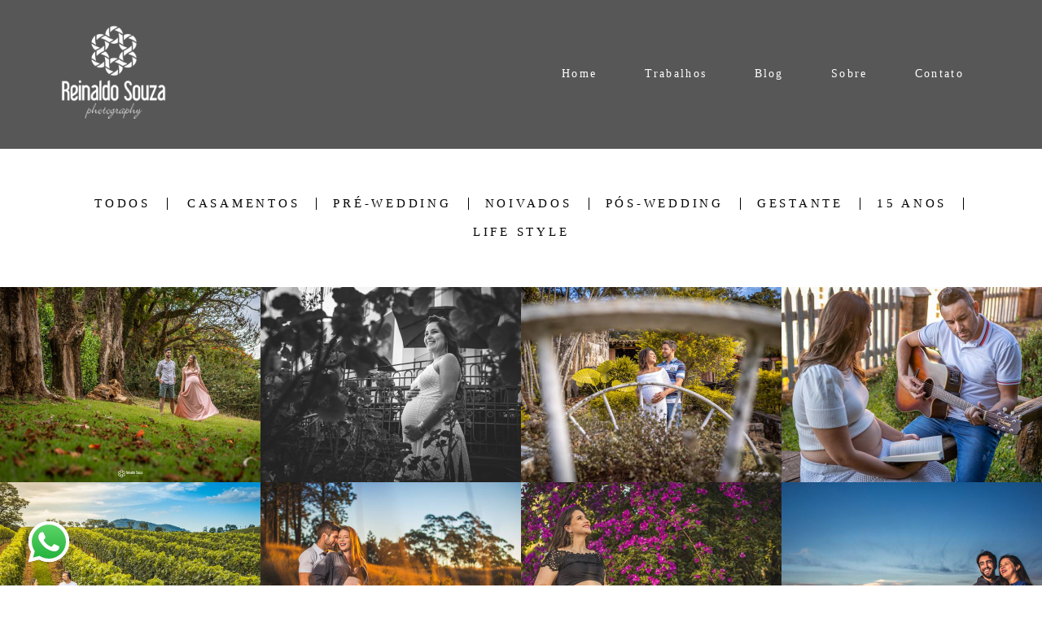

--- FILE ---
content_type: text/html; charset=utf-8
request_url: https://www.reinaldosouza.com/portfolio/gestante
body_size: 4856
content:
<!DOCTYPE html>
<html lang="pt-BR">

<head>
  <title>Gestante - Reinaldo Souza Fotografias</title>
  <meta charset="UTF-8">
  <meta name="description" content="Portfólio de Gestante por Reinaldo Souza Fotografias">
  <meta name="keywords" content="Reinaldo,Souza,Fotografias,Casamento,Fotografia,Pré Wedding,Book de casal,Ensaio de Casal,Photographias,Foto de Casamento">
  <meta name="author" content="">
  <meta property="og:title" content="Gestante - Reinaldo Souza Fotografias">
  <meta property="og:description" content="Portfólio de Gestante por Reinaldo Souza Fotografias">
  <meta property="og:type" content="website">
  <meta property="og:url" content="https://www.reinaldosouza.com/portfolio/gestante">
  <meta property="og:image" itemprop="image" content="https://alfred.alboompro.com/crop/width/600/height/400/mode/jpeg/quality/70/url/storage.alboom.ninja/sites/822/img/og_image/logo-nova-2015-azul-vert.png">
  <meta property="og:image:type" content="image/jpeg">
  <meta property="og:image:width" content="600">
  <meta property="og:image:height" content="400">
  <meta name="viewport" content="width=device-width, initial-scale=1.0, user-scalable=yes">
  <meta name="mobile-web-app-capable" content="yes">

  
      <!-- Canonical URL -->
    <link rel="canonical" href="https://www.reinaldosouza.com/portfolio/gestante">
  
  <link rel="shortcut icon" type="image/png" href="https://storage.alboom.ninja/sites/822/img/favicon.png" />  <meta name="google-site-verification" content="ruGjCdgDTfMEcYu4oJbEsQnzjHvX6HoK10U9C6H6q1U" />
      <link rel="stylesheet" href="https://bifrost.alboompro.com/static/boom-v3/themes/9/dist/css/main.min.css?v=2.8.594" id="cssPath">
          <link rel="stylesheet" href="https://bifrost.alboompro.com/static/boom-v3/assets/vendors/font-awesome/5.15.4/css/all.min.css?v=2.8.594">
  
  <style type="text/css">.cp--album-preview .cp__container .cp__header {
  margin-bottom: 10px;
}
.cp--album-preview .cp__container .cp__alboom-type {
  display: none;
}.boom-button, .cp__alboom-type{background-color:rgba(33, 33, 33, 1);border-color:rgba(33, 33, 33, 1);color:rgba(255, 255, 255, 1);border-radius:3px;font-family:'Roboto';}
.boom-button:hover{background-color:rgba(0, 0, 0, 0.48);}
.boom-button:hover, .cp__alboom-type:hover{border-color:rgba(0, 0, 0, 0);color:rgba(255, 255, 255, 1);}
.mhm__item{color:rgba(255, 255, 255, 1);}
.mhm__item:hover{color:rgba(255, 255, 255, 0.58);}
.main-header{background-color:rgba(255, 255, 255, 0);}
html, body, .contact-input{color:rgba(3, 3, 3, 1);}
.cs__title{color:rgba(0, 0, 0, 1);font-family:'Roboto';}
.fr-view a{color:rgba(22, 175, 250, 1);}
.fr-view a:hover{color:rgba(46, 157, 242, 1);}
.footer{background-color:rgba(19, 19, 19, 1);color:rgba(255, 255, 255, 1);}
.footer .boom-button, .footer .cp__alboom-type{background-color:rgba(20, 20, 20, 1);border-color:rgba(0, 0, 0, 0);color:rgba(255, 255, 255, 1);}
.footer .boom-button:hover, .footer .cp__alboom-type:hover{background-color:rgba(89, 89, 89, 1);border-color:rgba(8, 8, 8, 0);color:rgba(255, 255, 255, 1);}
html, body{font-size:15px;font-family:'Roboto';}
h2.cs__title{font-size:22px;letter-spacing:0.8px;}
.mh__menu{font-family:'Roboto';}
.b__info .b__heading{font-family:'Roboto';letter-spacing:0.7px;font-size:64px;}
.b__info{color:rgba(255, 255, 255, 1);}
.b__info .b__subtitle{font-family:'Roboto';font-size:26px;letter-spacing:4px;}
body.fullscreen:not(.page-home):not(.sidenav) .main-header{background-color:rgba(87, 87, 87, 1);}
body{background-color:rgba(255, 255, 255, 1);}
.mh__menu, .mhm__item{font-size:14px;letter-spacing:2.3px;}
.bs--grid .b__container{margin:1px;width:calc(25% - 2px);}
.cp--album-preview a:hover .cp__thumbnail:before{background-color:rgba(0, 0, 0, 0.75);}
.cp--album-preview .cp__container{color:rgba(255, 255, 255, 0.9);}
.mh__logo figure img{max-width:92%;max-height:92%;}
body:not(.sidenav) .mhm__item{padding:10px 26px;}
body.sidenav .mhm__item{padding-top:26px;padding-bottom:26px;}
.nav-drawer .ndc__item:hover{color:rgb(255, 255, 255);}
.content-preview:hover .cp__thumbnail:before{background-color:rgba(255, 255, 255, .8);}</style>
  


  
  
  
  
  
  <script>
    window.templateId = 9  </script>
</head>

<body ontouchstart="" class="page-jobs fullscreen 
  ">
  
  <div class="menu-container
    mh--row mh--fluid" id="menuContainer">

    <header class="main-header mh--row mh--fluid mh--a-left" id="mainHeader">

      <div class="container">
        <a href="/" class="mh__logo" title="Página inicial de Reinaldo Souza Fotografias">
          <figure>
            <img src="https://alfred.alboompro.com/resize/width/370/height/150/quality/99/url/storage.alboom.ninja/sites/822/img/logo/logo_nova_2015_branca_vert.png?t=1585156963" alt="Reinaldo Souza Fotografias" class=" accelerated">
          </figure>
        </a>
        <nav class="mh__menu mh__menu-separator-line" id="mainMenu">

          
              <a href="/home"  class="mhm__item">
                Home              </a>

            
              <a href="/portfolio"  class="mhm__item">
                Trabalhos              </a>

            
              <a href="/blog"  class="mhm__item">
                Blog              </a>

            
              <a href="/sobre"  class="mhm__item">
                Sobre              </a>

            
              <a href="/contato"  class="mhm__item">
                Contato              </a>

                    </nav>
      </div>
    </header>

    <nav class="nav-drawer 
      light-light" id="navDrawer">
      <a href="/" class="nd__logo" title="Página inicial de Reinaldo Souza Fotografias">'
        <figure>
          <img src="https://storage.alboom.ninja/sites/822/img/logo/logo_nova_2015_branca_vert.png?t=1585156963" alt="Logotipo de Reinaldo Souza Fotografias">
        </figure>
      </a>
      <div class="nd__content">

        
            <a href="/home"  class="ndc__item mhm__item">
              Home            </a>

          
            <a href="/portfolio"  class="ndc__item mhm__item">
              Trabalhos            </a>

          
            <a href="/blog"  class="ndc__item mhm__item">
              Blog            </a>

          
            <a href="/sobre"  class="ndc__item mhm__item">
              Sobre            </a>

          
            <a href="/contato"  class="ndc__item mhm__item">
              Contato            </a>

          
      </div>

      <div class="nd__social light-light">
        <ul class="nds-list">
                      <li class="ndsl__item mhm__item">
              <a href="https://facebook.com/segueorei" target="_blank" title="Facebook de Reinaldo Souza Fotografias">
                <i class="fab fa-facebook-f"></i>
              </a>
            </li>
                                <li class="ndsl__item mhm__item">
              <a href="https://instagram.com/segueorei" target="_blank" title="Instagram de Reinaldo Souza Fotografias">
                <i class="fab fa-instagram"></i>
              </a>
            </li>
                  </ul>
      </div>
    </nav>

    <a href="#" id="nav-hamburguer" class="nd__button no-link
        light-light" data-toggle-class="js-fixed" data-toggle-target="menuContainer">
      <i class="ndb__icon top"></i>
      <i class="ndb__icon middle"></i>
      <i class="ndb__icon bottom"></i>
    </a>

  </div>
<main class="main-content mc--jobs" id="jobsPage">

  <nav class="category-menu">
    <div class="container">
      <a href="/portfolio/trabalhos" class="cm__item">Todos</a>
      <a href="/portfolio/casamentos" title="Casamentos"class="cm__item">Casamentos</a><a href="/portfolio/pre-wedding" title="Pré-Wedding"class="cm__item">Pré-Wedding</a><a href="/portfolio/noivados" title="Noivados"class="cm__item">Noivados</a><a href="/portfolio/pos-wedding" title="Pós-Wedding"class="cm__item">Pós-Wedding</a><a href="/portfolio/gestante" title="Gestante"class="cm__item cmi--active">Gestante</a><a href="/portfolio/15-anos" title="15 Anos"class="cm__item">15 Anos</a><a href="/portfolio/life-style" title="Life Style"class="cm__item">Life Style</a>    </div>
  </nav>

  <div class="content-section cs--portfolio cs--content-preview">
    <div class="container">
      <div class="cs__content" id="contentSection">
        

  <article class="content-preview cp--album-preview cp--type-photo col-3">
    <a href="/portfolio/gestante/824528-ensaio-gestante-kellen-e-dallison" title="Confira o Gestante de Ensaio Gestante Kellen e Dallison">
      <div class="cp__thumbnail">
        <img src="[data-uri]" data-original="https://alfred.alboompro.com/crop/width/640/height/480/type/jpeg/quality/70/url/storage.alboom.ninja/sites/822/albuns/824528/gestante_kellen_fotografo_reinaldo_souza_0120.jpg?t=1619715776" alt="Gestante de Ensaio Gestante Kellen e Dallison">
        <span class="cp__alboom-type">Veja mais</span>
      </div>
      <div class="cp__container">
        <header class="cp__header">
          <h3 class="cp__title" title="Ensaio Gestante Kellen e Dallison">Ensaio Gestante Kellen e Dallison</h3>
          <span class="cp__additional cp__description">Gestante </span>

          <!-- Verifica se o álbum possui o local -->
          
        </header>
        <span class="cp__alboom-type">Veja mais</span>
        <footer class="content-status"  data-album-id=824528 >
                      <span class="cst__item cst__item-views"><i class="fa fa-eye"></i><span class="album_views_update">1744</span></span>
          
                      <span class="cst__item cst__item-likes"><i class="fa fa-heart"></i><span class="album_likes_update">82</span></span>
                  </footer>
      </div>
    </a>
  </article>
  

  <article class="content-preview cp--album-preview cp--type-photo col-3">
    <a href="/portfolio/gestante/760083-ensaio-janaina" title="Confira o Gestante de Ensaio Janaina">
      <div class="cp__thumbnail">
        <img src="[data-uri]" data-original="https://alfred.alboompro.com/crop/width/640/height/480/type/jpeg/quality/70/url/storage.alboom.ninja/sites/822/albuns/760083/gestante_janaina_fotografo_reinaldo_souza_0026.jpg?t=1608729757" alt="Gestante de Ensaio Janaina">
        <span class="cp__alboom-type">Veja mais</span>
      </div>
      <div class="cp__container">
        <header class="cp__header">
          <h3 class="cp__title" title="Ensaio Janaina">Ensaio Janaina</h3>
          <span class="cp__additional cp__description">Gestante </span>

          <!-- Verifica se o álbum possui o local -->
                      <span class="cp__additional cp__city">Poços de Caldas - MG</span>
          
        </header>
        <span class="cp__alboom-type">Veja mais</span>
        <footer class="content-status"  data-album-id=760083 >
                      <span class="cst__item cst__item-views"><i class="fa fa-eye"></i><span class="album_views_update">1562</span></span>
          
                      <span class="cst__item cst__item-likes"><i class="fa fa-heart"></i><span class="album_likes_update">13</span></span>
                  </footer>
      </div>
    </a>
  </article>
  

  <article class="content-preview cp--album-preview cp--type-photo col-3">
    <a href="/portfolio/gestante/662267-gestante-maiwsi" title="Confira o Gestante de Ensaio Gestante Maiwsi e Rafael">
      <div class="cp__thumbnail">
        <img src="[data-uri]" data-original="https://alfred.alboompro.com/crop/width/640/height/480/type/jpeg/quality/70/url/storage.alboom.ninja/sites/822/albuns/662267/ensaio-gestante-maiwsi-e-rafael-fotografo-reinaldo-souza-0005.jpg?t=1592533224" alt="Gestante de Ensaio Gestante Maiwsi e Rafael">
        <span class="cp__alboom-type">Veja mais</span>
      </div>
      <div class="cp__container">
        <header class="cp__header">
          <h3 class="cp__title" title="Ensaio Gestante Maiwsi e Rafael">Ensaio Gestante Maiwsi e Rafael</h3>
          <span class="cp__additional cp__description">Gestante </span>

          <!-- Verifica se o álbum possui o local -->
          
        </header>
        <span class="cp__alboom-type">Veja mais</span>
        <footer class="content-status"  data-album-id=662267 >
                      <span class="cst__item cst__item-views"><i class="fa fa-eye"></i><span class="album_views_update">1282</span></span>
          
                      <span class="cst__item cst__item-likes"><i class="fa fa-heart"></i><span class="album_likes_update">0</span></span>
                  </footer>
      </div>
    </a>
  </article>
  

  <article class="content-preview cp--album-preview cp--type-photo col-3">
    <a href="/portfolio/gestante/662264-gestante-karina" title="Confira o Gestante de Ensaio Gestante Karina e Davidson">
      <div class="cp__thumbnail">
        <img src="[data-uri]" data-original="https://alfred.alboompro.com/crop/width/640/height/480/type/jpeg/quality/70/url/storage.alboom.ninja/sites/822/albuns/662264/ensaio-gestante-karina-fotografo-reinaldo-souza-0091.jpg?t=1592533015" alt="Gestante de Ensaio Gestante Karina e Davidson">
        <span class="cp__alboom-type">Veja mais</span>
      </div>
      <div class="cp__container">
        <header class="cp__header">
          <h3 class="cp__title" title="Ensaio Gestante Karina e Davidson">Ensaio Gestante Karina e Davidson</h3>
          <span class="cp__additional cp__description">Gestante </span>

          <!-- Verifica se o álbum possui o local -->
          
        </header>
        <span class="cp__alboom-type">Veja mais</span>
        <footer class="content-status"  data-album-id=662264 >
                      <span class="cst__item cst__item-views"><i class="fa fa-eye"></i><span class="album_views_update">1270</span></span>
          
                      <span class="cst__item cst__item-likes"><i class="fa fa-heart"></i><span class="album_likes_update">0</span></span>
                  </footer>
      </div>
    </a>
  </article>
  

  <article class="content-preview cp--album-preview cp--type-photo col-3">
    <a href="/portfolio/gestante/573940-gestante-jaque" title="Confira o Gestante de Ensaio Gestante Jaque e Rodrigo">
      <div class="cp__thumbnail">
        <img src="[data-uri]" data-original="https://alfred.alboompro.com/crop/width/640/height/480/type/jpeg/quality/70/url/storage.alboom.ninja/sites/822/albuns/573940/jaque-e-rodrigo-fotografo-reinaldo-souza-0083.jpg?t=1577370452" alt="Gestante de Ensaio Gestante Jaque e Rodrigo">
        <span class="cp__alboom-type">Veja mais</span>
      </div>
      <div class="cp__container">
        <header class="cp__header">
          <h3 class="cp__title" title="Ensaio Gestante Jaque e Rodrigo">Ensaio Gestante Jaque e Rodrigo</h3>
          <span class="cp__additional cp__description">Gestante </span>

          <!-- Verifica se o álbum possui o local -->
                      <span class="cp__additional cp__city">Casa Geraldo</span>
          
        </header>
        <span class="cp__alboom-type">Veja mais</span>
        <footer class="content-status"  data-album-id=573940 >
                      <span class="cst__item cst__item-views"><i class="fa fa-eye"></i><span class="album_views_update">1750</span></span>
          
                      <span class="cst__item cst__item-likes"><i class="fa fa-heart"></i><span class="album_likes_update">64</span></span>
                  </footer>
      </div>
    </a>
  </article>
  

  <article class="content-preview cp--album-preview cp--type-photo col-3">
    <a href="/portfolio/gestante/519864-priscila-e-francisco" title="Confira o Gestante de Ensaio Priscila e Francisco">
      <div class="cp__thumbnail">
        <img src="[data-uri]" data-original="https://alfred.alboompro.com/crop/width/640/height/480/type/jpeg/quality/70/url/storage.alboom.ninja/sites/822/albuns/519864/_mg_7699.jpg?t=1568647781" alt="Gestante de Ensaio Priscila e Francisco">
        <span class="cp__alboom-type">Veja mais</span>
      </div>
      <div class="cp__container">
        <header class="cp__header">
          <h3 class="cp__title" title="Ensaio Priscila e Francisco">Ensaio Priscila e Francisco</h3>
          <span class="cp__additional cp__description">Gestante </span>

          <!-- Verifica se o álbum possui o local -->
          
        </header>
        <span class="cp__alboom-type">Veja mais</span>
        <footer class="content-status"  data-album-id=519864 >
                      <span class="cst__item cst__item-views"><i class="fa fa-eye"></i><span class="album_views_update">1448</span></span>
          
                      <span class="cst__item cst__item-likes"><i class="fa fa-heart"></i><span class="album_likes_update">0</span></span>
                  </footer>
      </div>
    </a>
  </article>
  

  <article class="content-preview cp--album-preview cp--type-photo col-3">
    <a href="/portfolio/gestante/547123-gestante-isabella" title="Confira o Gestante de Ensaio Gestante Isabella">
      <div class="cp__thumbnail">
        <img src="[data-uri]" data-original="https://alfred.alboompro.com/crop/width/640/height/480/type/jpeg/quality/70/url/storage.alboom.ninja/sites/822/albuns/547123/ensaio-gestante-isabella-fotografo-reinaldo-souza-0043-editar.jpg?t=1572627989" alt="Gestante de Ensaio Gestante Isabella">
        <span class="cp__alboom-type">Veja mais</span>
      </div>
      <div class="cp__container">
        <header class="cp__header">
          <h3 class="cp__title" title="Ensaio Gestante Isabella">Ensaio Gestante Isabella</h3>
          <span class="cp__additional cp__description">Gestante </span>

          <!-- Verifica se o álbum possui o local -->
          
        </header>
        <span class="cp__alboom-type">Veja mais</span>
        <footer class="content-status"  data-album-id=547123 >
                      <span class="cst__item cst__item-views"><i class="fa fa-eye"></i><span class="album_views_update">1446</span></span>
          
                      <span class="cst__item cst__item-likes"><i class="fa fa-heart"></i><span class="album_likes_update">1</span></span>
                  </footer>
      </div>
    </a>
  </article>
  

  <article class="content-preview cp--album-preview cp--type-photo col-3">
    <a href="/portfolio/gestante/303516-gestante-lisa" title="Confira o Gestante de Ensaio Gestante Lisa & Victor">
      <div class="cp__thumbnail">
        <img src="[data-uri]" data-original="https://alfred.alboompro.com/crop/width/640/height/480/type/jpeg/quality/70/url/storage.alboom.ninja/sites/822/albuns/303516/ensaio-gestante-lisa-fotografo-reinaldo-souza-0110.jpg?t=1534364967" alt="Gestante de Ensaio Gestante Lisa & Victor">
        <span class="cp__alboom-type">Veja mais</span>
      </div>
      <div class="cp__container">
        <header class="cp__header">
          <h3 class="cp__title" title="Ensaio Gestante Lisa & Victor">Ensaio Gestante Lisa & Victor</h3>
          <span class="cp__additional cp__description">Gestante </span>

          <!-- Verifica se o álbum possui o local -->
          
        </header>
        <span class="cp__alboom-type">Veja mais</span>
        <footer class="content-status"  data-album-id=303516 >
                      <span class="cst__item cst__item-views"><i class="fa fa-eye"></i><span class="album_views_update">1776</span></span>
          
                      <span class="cst__item cst__item-likes"><i class="fa fa-heart"></i><span class="album_likes_update">55</span></span>
                  </footer>
      </div>
    </a>
  </article>
  

  <article class="content-preview cp--album-preview cp--type-photo col-3">
    <a href="/portfolio/gestante/142602-ensaio-gestante-raissa-e-fernando" title="Confira o Gestante de Ensaio Gestante Raissa e Fernando">
      <div class="cp__thumbnail">
        <img src="[data-uri]" data-original="https://alfred.alboompro.com/crop/width/640/height/480/type/jpeg/quality/70/url/storage.alboom.ninja/sites/822/albuns/142602/ensaio-gestante-raissa-e-fernando-fotografo-reinaldo-souza-0010.jpg?1500659866" alt="Gestante de Ensaio Gestante Raissa e Fernando">
        <span class="cp__alboom-type">Veja mais</span>
      </div>
      <div class="cp__container">
        <header class="cp__header">
          <h3 class="cp__title" title="Ensaio Gestante Raissa e Fernando">Ensaio Gestante Raissa e Fernando</h3>
          <span class="cp__additional cp__description">Gestante </span>

          <!-- Verifica se o álbum possui o local -->
                      <span class="cp__additional cp__city">Vargem Grande do Sul</span>
          
        </header>
        <span class="cp__alboom-type">Veja mais</span>
        <footer class="content-status"  data-album-id=142602 >
                      <span class="cst__item cst__item-views"><i class="fa fa-eye"></i><span class="album_views_update">2383</span></span>
          
                      <span class="cst__item cst__item-likes"><i class="fa fa-heart"></i><span class="album_likes_update">5</span></span>
                  </footer>
      </div>
    </a>
  </article>
  

  <article class="content-preview cp--album-preview cp--type-photo col-3">
    <a href="/portfolio/gestante/136800-ensaio-gestante-ana-carolina" title="Confira o Gestante de Ensaio Gestante Ana Carolina">
      <div class="cp__thumbnail">
        <img src="[data-uri]" data-original="https://alfred.alboompro.com/crop/width/640/height/480/type/jpeg/quality/70/url/storage.alboom.ninja/sites/822/albuns/136800/ensaio-gestante-carol-fotografo-reinaldo-souza-0053.jpg?1498771093" alt="Gestante de Ensaio Gestante Ana Carolina">
        <span class="cp__alboom-type">Veja mais</span>
      </div>
      <div class="cp__container">
        <header class="cp__header">
          <h3 class="cp__title" title="Ensaio Gestante Ana Carolina">Ensaio Gestante Ana Carolina</h3>
          <span class="cp__additional cp__description">Gestante </span>

          <!-- Verifica se o álbum possui o local -->
                      <span class="cp__additional cp__city">Poços de Caldas - MG</span>
          
        </header>
        <span class="cp__alboom-type">Veja mais</span>
        <footer class="content-status"  data-album-id=136800 >
                      <span class="cst__item cst__item-views"><i class="fa fa-eye"></i><span class="album_views_update">2173</span></span>
          
                      <span class="cst__item cst__item-likes"><i class="fa fa-heart"></i><span class="album_likes_update">0</span></span>
                  </footer>
      </div>
    </a>
  </article>
        </div>
    </div>
      </div>

</main>
  

  <footer class="footer f--compact " id="infoFooter">
    <div class="container">
      
              <section class="col-5 col-480-12 f__section fs--about">
          <h3 class="fs__title">Sobre</h3>
          <div class="fs__content">
                        <div class="fsc__text fsct--fullWidth">
                          Olá, beleza? Sou Reinaldo Souza fotógrafo há 15 anos, já realizei quase 300 casamentos e ensaios em todo o Brasil. Fui ganhador do Prêmio Maiores &amp; Melhores, por votação pública, nas edições de 2018 e 2019 como a melhor empresa de fotografia da região...              <p>
                <a href="/sobre" class="boom-button" title="Conheça um pouco mais sobre Reinaldo Souza Fotografias" class="fcac__link">Saiba mais</a>
              </p>
            </div>
          </div>
        </section>
      
              <section class="col-4 col-480-12 f__section fs--facebook">
          <h3 class="fs__title">Facebook</h3>
          <div class="fs__content">
                      </div>
        </section>
      
      <section class="col-3 col-480-12 f__section fs--contact">
                  <h3 class="fs__title">Vamos conversar! :)</h3>
          <div class="fs__content">

          <ul class="fs__info">
                        <li class="fsi__item">
              <span class="fsii__text">
                +55 (35) 991916839                              </span>
            </li>
            
                        <li class="fsi__item">
              <span class="fsii__text">
                <i class="fab fa-whatsapp whats_icon"></i> <a href="https://api.whatsapp.com/send?phone=5535991916839" class="fsii__link whats_link" target="_blank">Enviar mensagem</a>
              </span>
            </li>
            
                        <li class="fsi__item">
              <span class="fsii__text">
                contato@reinaldosouza.com              </span>
            </li>
            
                          <li class="fsi__item">
                <address class="fsii_address">
                  <span class="fsii__text">
                                        Avenida Justino Ribeiro, 207                     - Jardim dos Estados                  </span>
                </address>
              </li>
            
                        <li class="fsi__item">
              <span class="fsii__text">
                Poços de Caldas                 / MG              </span>
            </li>
            
          </ul>
        
                      
<ul class="social-list">
      <li class="sl__item">
      <a href="https://facebook.com/segueorei" target="_blank" title="Facebook de Reinaldo Souza Fotografias">
        <i class="fab fa-facebook-f"></i>
      </a>
  </li>
      <li class="sl__item">
      <a href="https://instagram.com/segueorei" target="_blank" title="Instagram de Reinaldo Souza Fotografias">
        <i class="fab fa-instagram"></i>
      </a>
  </li>
                </ul>
          
                      <a class="boom-button" href="/contato" title="Entre em contato">Contato</a>                  </div>
      </section>
    </div>
  </footer>

  
  
      <div class="whatsapp-button whatsapp-left whatsapp-big">
            <a class="whatsapp-icon" target="_blank" href="https://api.whatsapp.com/send?phone=5535991916839&text=Olá, estava visitando seu site e me interessei pelo seu trabalho.">
        <img src="https://bifrost.alboompro.com/static/icon/whatsapp/original.svg" alt="Logo do Whatsapp" />
      </a>
    </div>
  
    <div class="main-footer" id="mainFooter">
    <a href="#" id="goTop" class="go-top fade no-link" title="Ir para o topo">
      <i class="fa fa-chevron-up"></i>
    </a>

          <div class="footer-alboom">
        <div class="container alboom-credits">
          <a href="https://www.alboompro.com/?ref=2945" target="_blank" title="Alboom - Prosite">
            Feito com <b>Alboom</b>                      </a>
        </div>
      </div>
      </div>

  <script src="https://bifrost.alboompro.com/static/boom-v3/assets/vendors/libj/2.2.4/libj.min.js?v=2.8.594"></script>

  
  
  

  
      <script src="https://bifrost.alboompro.com/static/boom-v3/dist/main.min.js?v=2.8.594"></script>
  
  
  
  
  
  
  
  
    </body>

  </html>